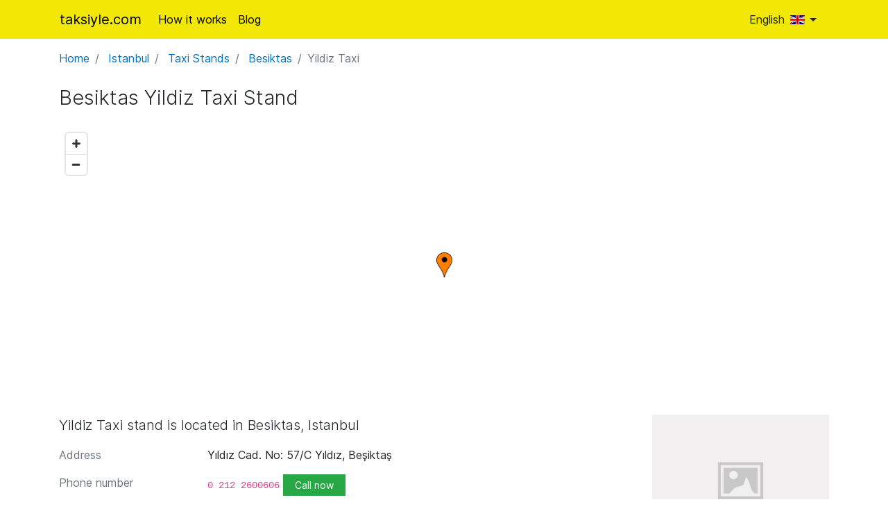

--- FILE ---
content_type: text/html; charset=utf-8
request_url: https://taksiyle.com/en/istanbul-taxi-stands/besiktas-yildiz-taxi-z53kcq?hl=en
body_size: 4034
content:
<!DOCTYPE html>
<html lang="en">
<head>
    <!-- Required meta tags -->
    <meta charset="utf-8">
    <meta name="viewport" content="width=device-width, initial-scale=1, shrink-to-fit=no" />
    <title>Besiktas Yildiz Taxi Stand - Taksiyle.com</title>
    <link rel="author" type="text/plain" href="/humans.txt" />
    <link rel="stylesheet" href="/css/taksiyle.min.css?v=2019-08-10-21.09.44" lazyload />
    <!--
 ______     __        _      __                  
/_  __/__ _/ /__ ___ (_)_ __/ /__  _______  __ _ 
 / / / _ `/  '_/(_-</ / // / / -_)/ __/ _ \/  ' \
/_/  \_,_/_/\_\/___/_/\_, /_/\__(_)__/\___/_/_/_/
                     /___/
    -->
    <link rel="publisher" href="https://plus.google.com/101063181468218295103" />
    <link rel="apple-touch-icon-precomposed" sizes="57x57" href="/img/favicon/apple-touch-icon-57x57.png" />
    <link rel="apple-touch-icon-precomposed" sizes="114x114" href="/img/favicon/apple-touch-icon-114x114.png" />
    <link rel="apple-touch-icon-precomposed" sizes="72x72" href="/img/favicon/apple-touch-icon-72x72.png" />
    <link rel="apple-touch-icon-precomposed" sizes="144x144" href="/img/favicon/apple-touch-icon-144x144.png" />
    <link rel="apple-touch-icon-precomposed" sizes="60x60" href="/img/favicon/apple-touch-icon-60x60.png" />
    <link rel="apple-touch-icon-precomposed" sizes="120x120" href="/img/favicon/apple-touch-icon-120x120.png" />
    <link rel="apple-touch-icon-precomposed" sizes="76x76" href="/img/favicon/apple-touch-icon-76x76.png" />
    <link rel="apple-touch-icon-precomposed" sizes="152x152" href="/img/favicon/apple-touch-icon-152x152.png" />
    <link rel="icon" type="image/png" href="/img/favicon/favicon-196x196.png" sizes="196x196" />
    <link rel="icon" type="image/png" href="/img/favicon/favicon-96x96.png" sizes="96x96" />
    <link rel="icon" type="image/png" href="/img/favicon/favicon-32x32.png" sizes="32x32" />
    <link rel="icon" type="image/png" href="/img/favicon/favicon-16x16.png" sizes="16x16" />
    <link rel="icon" type="image/png" href="/img/favicon/favicon-128.png" sizes="128x128" />

    <meta name="msapplication-TileColor" content="#FFD700" />
    <meta name="msapplication-TileImage" content="/img/favicon/mstile-144x144.png" />
    <meta name="msapplication-square70x70logo" content="/img/favicon/mstile-70x70.png" />
    <meta name="msapplication-square150x150logo" content="/img/favicon/mstile-150x150.png" />
    <meta name="msapplication-wide310x150logo" content="/img/favicon/mstile-310x150.png" />
    <meta name="msapplication-square310x310logo" content="/img/favicon/mstile-310x310.png" />
    <meta name="theme-color" content="#F3E705" />
    <meta name="application-name" content="Taksiyle.com - Online taxi cab fare calculator"/>
    <meta name="twitter:card" content="summary">
    <meta name="twitter:site" content="@taksiyle" />
    <meta name="twitter:creator" content="@edigu" />
    <meta name="twitter:image" content="https://taksiyle.com/img/apple-touch-icon-152x152.png" />
    <meta property="fb:app_id" content="301025436920631" />
    <meta property="og:type" content="website" />
        <meta name="description" content="Phone number address and location info for Besiktas Yildiz Taxi Stand" />
    <meta name="keywords" content="istanbul,taxi rack,besiktas,besiktas,yildiz,taxi,z53kcq" />
    <meta property="og:url" content="https://taksiyle.com/en/istanbul-taxi-stands/besiktas-yildiz-taxi-z53kcq?hl=en" />
    <meta property="og:title" content="Besiktas Yildiz Taxi Stand" />
    <meta property="og:description" content="Phone number address and location info for Besiktas Yildiz Taxi Stand" />
    <meta property="og:image" content="https://taksiyle.com/img/mstile-144x144.png" />
    <meta property="og:image:width" content="144" />
    <meta property="og:image:height" content="144" />
    <link rel="alternate" href="https://taksiyle.com/tr/istanbul-taksi-duraklari/besiktas-yildiz-taksi-z53kcq" hreflang="tr" />
    <link rel="alternate" href="https://taksiyle.com/en/istanbul-taxi-stands/besiktas-yildiz-taxi-z53kcq" hreflang="en" />
    <link rel="canonical" href="https://taksiyle.com/en/istanbul-taxi-stands/besiktas-yildiz-taxi-z53kcq?hl=en" />
    </head>
<body itemscope itemtype="http://schema.org/WebPage">
    <div class="container-fluid bg-primary">
    <div class="container">
        <nav class="row navbar navbar-expand-md navbar-dark">
                        <button class="navbar-toggler" type="button" data-toggle="collapse" data-target="#toggler"
                    aria-controls="nbToggle" aria-expanded="false" aria-label="Toggle navigation">
                <span class="navbar-toggler-icon"></span>
            </button>
            <a class="navbar-brand" href="/en" title="Turkey Taxi Cab Fare Calculator">taksiyle.com</a>
            <div class="collapse navbar-collapse" id="toggler">
                <ul class="navbar-nav mr-auto mt-2 mt-md-0">
                    <li class="nav-item">
                        <a href="/en/how-taxi-fare-calculator-works" class="nav-link" title="How taxi fare calculator works">How it works</a>
                    </li>
                    <li class="nav-item">
                        <a href="/en/blog" class="nav-link" title="Taksiyle.com weblog">Blog</a>
                    </li>
                </ul>
            </div>

            <form class="form-inline my-2 my-lg-0">
                <div class="btn-group">
                <button type="button" class="btn btn-primary dropdown-toggle" data-toggle="dropdown"
                        aria-haspopup="true"
                        aria-expanded="false">English
        <span class="flag-en mr-3"></span></button>
                <div class="dropdown-menu">
                    <h6 class="dropdown-header">Switch language</h6>
                                                                                                                        <a class="dropdown-item flag-tr" href="/tr/istanbul-taksi-duraklari/besiktas-yildiz-taksi-z53kcq?hl=tr"
                           title="Türkçe diline geçiş yap"
                           data-toggle="tooltip data-placement="bottom">Türkçe</a>
                                    </div>
            </div>
            </form>
        </nav>
    </div>
</div>

<div class="container">
    <ol class="breadcrumb mt-1" item="breadcrumb" itemscope itemtype="http://schema.org/BreadcrumbList">
    <li class="breadcrumb-item" itemprop="itemListElement" itemscope itemtype="http://schema.org/ListItem">
        <a class="text-info" href="/en" title="Taxi fare calculation tool" itemprop="item"><span itemprop="name">Home</span></a>
        <meta itemprop="position" content="1" />
    </li>
            <li class="breadcrumb-item" itemprop="itemListElement" itemscope itemtype="http://schema.org/ListItem">
        <a class="text-info" href="/en/istanbul" title="Istanbul Taxi Cab Fare Calculator" itemprop="item"><span itemprop="name">Istanbul</span></a>
        <meta itemprop="position" content="2" />
    </li>
                <li class="breadcrumb-item" itemprop="itemListElement" itemscope itemtype="http://schema.org/ListItem">
        <a class="text-info" href="/en/istanbul-taxi-stands" title="Taxi stands in Istanbul" itemprop="item"><span itemprop="name">Taxi Stands</span></a>
        <meta itemprop="position" content="3" />
    </li>
                <li class="breadcrumb-item" itemprop="itemListElement" itemscope itemtype="http://schema.org/ListItem">
        <a class="text-info" href="/en/istanbul-taxi-stands/besiktas" title="Taxi stands in Besiktas" itemprop="item"><span itemprop="name">Besiktas</span></a>
        <meta itemprop="position" content="4" />
    </li>
                <li class="breadcrumb-item active">Yildiz Taxi</li>
        </ol>


    <div class="row">
        <div class="col-sm" itemscope itemtype="http://schema.org/LocalBusiness">
            <h1 class="display-6" itemprop="name"><i class="fa id-card-o"></i> Besiktas Yildiz Taxi Stand</h1>
            <div class="row" itemprop="location" itemscope itemtype="http://schema.org/Place">
                <div class="col-sm my-3">
                    <div id="map"></div>
                </div>
                <span itemprop="geo" itemscope itemtype="http://schema.org/GeoCoordinates">
                    <meta itemprop="latitude" content="41.04885" />
                    <meta itemprop="longitude" content="29.0164" />
                </span>
            </div>

            <div class="row">
                <div class="col-md-8 col-xl-9">
                    <meta itemprop="openingHours" content="Mo-Su" />
                        <p class="lead">
                                                            Yildiz Taxi stand is located in Besiktas, Istanbul
                                                    </p>
                    <div class="row">
                        <div class="col-sm-3 text-muted">Address</div>
                        <p class="col-sm-9" itemprop="address">Yıldız Cad. No: 57/C Yıldız, Beşiktaş</p>
                    </div>

                                        <div class="row">
                        <div class="col-sm-3 text-muted">Phone number</div>
                        <p class="col-sm-9"><code itemprop="telephone">0 212 2600606</code> <a class="btn btn-sm btn-success px-3" href="tel:0 212 2600606"><i class="fa fa-phone fa-fw"></i> Call now</a></p>
                    </div>
                    
                    
                                        <div class="row" itemprop="founder" itemscope itemtype="http://schema.org/Person">
                        <div class="col-sm-3 text-muted">Authorized person</div>
                        <p class="col-sm-9" itemprop="name">Halil Elönü</p>
                    </div>
                    
                    
                    <div class="row">
                        <div class="col-sm-3 text-muted">Website</div>
                        <p class="col-sm-9">
                                                            <a href="#" class="text-info">Yıldız Taksi</a>
                                                    </p>
                    </div>

                </div>
                <div class="col-md-4 col-xl-3">
                    <figure class="figure">
                        <img src="/img/noimage.png" alt="Yildiz Taxi" class="img-fluid figure-img" />
                        <figcaption class="figure-caption text-xs-right">No images found for Yildiz Taxi</figcaption>
                    </figure>

                </div>
            </div>

            <h2 class="mt-2 display-6">Yorumlar</h2>
            <p>Improve this page by writing your opinions about Yildiz Taxi</p>
            <div class="fb-comments" data-href="https://taksiyle.com/en/istanbul-taxi-stands/besiktas-yildiz-taxi-z53kcq?hl=en" data-numposts="4" data-width="100%"></div>
            <br /><br />

            <div class="text-center mb-2">
                                <script async src="//pagead2.googlesyndication.com/pagead/js/adsbygoogle.js"></script>
                                <!-- Taksiyle yeni responsive -->
                <ins class="adsbygoogle"
                     style="display:block"
                     data-ad-client="ca-pub-7400526194488597"
                     data-ad-slot="9286875822"
                     data-ad-format="auto"></ins>
                <script>
                (adsbygoogle = window.adsbygoogle || []).push({});
                </script>
            </div>

            <p class="text-center my-5">
                How much does a taxi ride cost in Istanbul? You can easily estimate it using the taxi fare calculation tool.
                <br /><i class="fa fa-3x my-3 fa-angle-double-down"></i><br />
                <a href="/en/istanbul" class="btn btn-info btn-lg">
                    <i class="fa fa-fw fa-street-view"></i>
                    Istanbul taxi fare calculator
                </a>
            </p>
        </div>
    </div>
</div>
<footer class="container-fluid pt-4 bg-primary">
    <div class="container">
        <div class="row">
            <div class="col-md-10 px-3">
                <p>
                    2010 &ndash; 2026, Taksiyle.com &copy; All right reserved <br />
                    <small>
                        <a href="/en/istanbul-taxi-stands">Istanbul taxi stands</a> |
                        <a href="/en/how-taxi-fare-calculator-works" title="How taxi fare calculator works">How taxi fare calculator works</a> | 

                        <a href="/en/pirate-taxi" title="Pirate taxi">Pirate taxi</a> |


                        <a href="/en/blog">Blog</a> | <a href="/en/privacy-policy">Privacy Policy</a> | <a href="/en/terms-of-use">Terms of Use</a>
                    </small>
                </p>

                <p>
                    <small>
                        All values including taxi fare and distance calculations are just computed estimations and intended for informative purposes only. It may help travelers to give an outline about the journey and prices. Always use the internet tools such this wisely.
                    </small>
                </p>

            </div>
            <div class="col-md-2 text-center">
                <a href="https://www.facebook.com/taksiylecom/" class="sc" data-toggle="tooltip" title="Follow us on Facebook!" rel="external">
                    <img src="/img/svg/facebook.svg" width="32" height="32" alt="Facebook logo" />
                </a>
                <a href="https://twitter.com/taksiyle" class="sc" data-toggle="tooltip" title="Follow @taksiyle on twitter!" target="_blank" rel="external">
                    <img src="/img/svg/twitter.svg" width="32" height="32" alt="Twitter logo" />
                </a>
            </div>
        </div>
    </div>
</footer>
<script>
!function(t,e){var n,a,c=function(t,n){var a=e.createElement("script");a.type="text/javascript",n&&(a.onload=n),e.getElementsByTagName("head")[0].appendChild(a),a.src=t};function i(){c("/js/taksiyle.min.js?v=2019-08-10-21.09.44",function(){$.each(q,function(t,e){$(e)})})}t.q=[],t.$=function(t){q.push(t)},n="DOMContentLoaded",a="onreadystatechange",e.addEventListener&&e.addEventListener(n,function t(a){e.removeEventListener(n,t),i()})||e.attachEvent&&e.attachEvent(a,function t(n){"complete"===e.readyState&&(e.detachEvent(a,t),i())})}(window,document);
(function(i,s,o,g,r,a,m){i['GoogleAnalyticsObject']=r;i[r]=i[r]||function(){
    (i[r].q=i[r].q||[]).push(arguments)},i[r].l=1*new Date();a=s.createElement(o),
    m=s.getElementsByTagName(o)[0];a.async=1;a.src=g;m.parentNode.insertBefore(a,m)
})(window,document,'script','https://www.google-analytics.com/analytics.js','ga');
ga('create', 'UA-328549-5', 'auto');
ga('send', 'pageview');
$(function() {
    T.setOptions({
        lang : 'en',
        currency : "TRY",
        ads : true,
        stats : true
    });
});

$(function() {
    T.initApp();
    T.initMap({
        fitToScreen : false,
        showControls: true,
        showLocator: false,
        zoom:15,
        center: {"lat":41.04885,"lng":29.0164}
    }, function() {
        T.renderBusiness({"lat":41.04885,"lng":29.0164}, "Yıldız Cad. No: 57/C Yıldız, Beşiktaş", "Yildiz Taxi");
    });
    T.initFB(301025436920631);
});
</script>
</body>
</html>


--- FILE ---
content_type: text/html; charset=utf-8
request_url: https://www.google.com/recaptcha/api2/aframe
body_size: 266
content:
<!DOCTYPE HTML><html><head><meta http-equiv="content-type" content="text/html; charset=UTF-8"></head><body><script nonce="sfT2JlywMoIRoxVvyCpMMg">/** Anti-fraud and anti-abuse applications only. See google.com/recaptcha */ try{var clients={'sodar':'https://pagead2.googlesyndication.com/pagead/sodar?'};window.addEventListener("message",function(a){try{if(a.source===window.parent){var b=JSON.parse(a.data);var c=clients[b['id']];if(c){var d=document.createElement('img');d.src=c+b['params']+'&rc='+(localStorage.getItem("rc::a")?sessionStorage.getItem("rc::b"):"");window.document.body.appendChild(d);sessionStorage.setItem("rc::e",parseInt(sessionStorage.getItem("rc::e")||0)+1);localStorage.setItem("rc::h",'1768984373942');}}}catch(b){}});window.parent.postMessage("_grecaptcha_ready", "*");}catch(b){}</script></body></html>

--- FILE ---
content_type: image/svg+xml
request_url: https://taksiyle.com/img/svg/twitter.svg
body_size: 382
content:
<svg xmlns="http://www.w3.org/2000/svg" viewBox="0 0 455.731 455.731"><path fill="#50abf1" d="M0 0h455.731v455.731H0z"/><path d="M60.377 337.822c30.33 19.236 66.308 30.368 104.875 30.368 108.349 0 196.18-87.841 196.18-196.18 0-2.705-.057-5.39-.161-8.067 3.919-3.084 28.157-22.511 34.098-35 0 0-19.683 8.18-38.947 10.107-.038 0-.085.009-.123.009 0 0 .038-.019.104-.066 1.775-1.186 26.591-18.079 29.951-38.207 0 0-13.922 7.431-33.415 13.932a223.578 223.578 0 0 1-10.088 3.103c-12.565-13.41-30.425-21.78-50.25-21.78-38.027 0-68.841 30.805-68.841 68.803a68.67 68.67 0 0 0 1.784 15.592c-5.314-.218-86.237-4.755-141.289-71.423 0 0-32.902 44.917 19.607 91.105 0 0-15.962-.636-29.733-8.864 0 0-5.058 54.416 54.407 68.329 0 0-11.701 4.432-30.368 1.272 0 0 10.439 43.968 63.271 48.077 0 0-41.777 37.74-101.081 28.885l.019.005z" fill="#fff"/></svg>